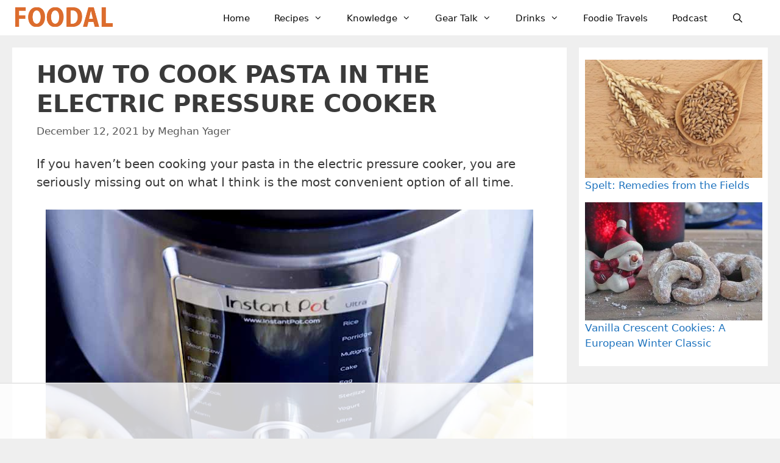

--- FILE ---
content_type: text/html
request_url: https://api.intentiq.com/profiles_engine/ProfilesEngineServlet?at=39&mi=10&dpi=936734067&pt=17&dpn=1&iiqidtype=2&iiqpcid=242c6b4d-37c7-46f1-940f-b065dd071ba4&iiqpciddate=1768751535413&pcid=a59c6f63-6aee-42f0-a449-43b5871f5a1e&idtype=3&gdpr=0&japs=false&jaesc=0&jafc=0&jaensc=0&jsver=0.33&testGroup=A&source=pbjs&ABTestingConfigurationSource=group&abtg=A&vrref=https%3A%2F%2Ffoodal.com
body_size: 59
content:
{"abPercentage":97,"adt":1,"ct":2,"isOptedOut":false,"data":{"eids":[]},"dbsaved":"false","ls":true,"cttl":86400000,"abTestUuid":"g_0455c8ee-232c-4ec4-9206-984e8a36e86b","tc":9,"sid":-489182060}

--- FILE ---
content_type: text/html; charset=utf-8
request_url: https://www.google.com/recaptcha/api2/aframe
body_size: 264
content:
<!DOCTYPE HTML><html><head><meta http-equiv="content-type" content="text/html; charset=UTF-8"></head><body><script nonce="vVGXgtmEcrewn7jcosXPbg">/** Anti-fraud and anti-abuse applications only. See google.com/recaptcha */ try{var clients={'sodar':'https://pagead2.googlesyndication.com/pagead/sodar?'};window.addEventListener("message",function(a){try{if(a.source===window.parent){var b=JSON.parse(a.data);var c=clients[b['id']];if(c){var d=document.createElement('img');d.src=c+b['params']+'&rc='+(localStorage.getItem("rc::a")?sessionStorage.getItem("rc::b"):"");window.document.body.appendChild(d);sessionStorage.setItem("rc::e",parseInt(sessionStorage.getItem("rc::e")||0)+1);localStorage.setItem("rc::h",'1768751546566');}}}catch(b){}});window.parent.postMessage("_grecaptcha_ready", "*");}catch(b){}</script></body></html>

--- FILE ---
content_type: text/plain
request_url: https://rtb.openx.net/openrtbb/prebidjs
body_size: -215
content:
{"id":"55808a3d-a2e7-4843-bbb3-b9bbef02d509","nbr":0}

--- FILE ---
content_type: text/plain
request_url: https://rtb.openx.net/openrtbb/prebidjs
body_size: -215
content:
{"id":"2124e8dd-7481-4a45-a533-2c298476c52b","nbr":0}

--- FILE ---
content_type: text/plain; charset=utf-8
request_url: https://ads.adthrive.com/http-api/cv2
body_size: 10810
content:
{"om":["00xbjwwl","012nnesp","03621zun","06htwlxm","08189wfv","0929nj63","097orecv","09d7afce-34d9-446f-b426-5591668b0f29","0av741zl","0b0m8l4f","0c298picd1q","0cpicd1q","0fs6e2ri","0hly8ynw","0p7rptpw","0r6m6t7w","0sm4lr19","0vuxlbys","1","1011_302_56651545","1011_302_56651550","1011_302_56652054","1011_302_57051015","1011_302_57055622","1028_8728253","10310289136970_462091245","10310289136970_462615644","10310289136970_462615833","10310289136970_462792722","10310289136970_462792978","10310289136970_559920874","10310289136970_579596268","10310289136970_593674671","10310289136970_628990318","10310289136970_674713065","10310289136970_674713956","10310289136970_686690145","10339421-5836009-0","10339426-5836008-0","10ua7afe","110_576777115309199355","11142692","11212184","11509227","11519008","11519014","11560071","1185:1610326628","1185:1610326728","11896988","11928167","11928168","11928170","11999803","12010080","12010084","12010088","12123650","12142259","12151247","12219562","12219563","12219592","12219597","12219633","12219634","12441760","12441761","124843_8","124844_19","124848_7","124853_7","12491645","12491656","12491684","12491686","12491687","12837806","12850755","12850756","12_74_18113653","13mvd7kb","1453468","1610326628","1610326728","16_553779915","16x7UEIxQu8","17_23487680","17_23487686","17_23487692","17_23487695","17_23487710","17_24080387","17_24104645","17_24104669","17_24104681","17_24104693","17_24632110","17_24632125","17_24683312","17_24683314","17_24696319","17_24696322","17_24732878","17_24766968","17_24766970","17_24766977","17_24766984","17_24767215","17_24767217","17_24767222","17_24767241","17_24767242","17_24767248","17_24767594","1832l91i","19682095","19ijfw1a","19r1igh7","1dwefsfs","1h7yhpl7","1ktgrre1","1m7ow47i","1r7rfn75","1vo0zc6d","1zjn1epv","1zuc5d3f","1zx7wzcw","201500255","201500257","202430_200_EAAYACog7t9UKc5iyzOXBU.xMcbVRrAuHeIU5IyS9qdlP9IeJGUyBMfW1N0_","202430_200_EAAYACogfp82etiOdza92P7KkqCzDPazG1s0NmTQfyLljZ.q7ScyBDr2wK8_","20421090_200_EAAYACogwcoW5vogT5vLuix.rAmo0E1Jidv8mIzVeNWxHoVoBLEyBJLAmwE_","206_549410","21087697","2132:42828301","2132:44059825","2132:44420222","2132:44748773","2132:45327624","2132:45327625","2132:45327626","2132:45361388","2132:45519398","2132:45519405","2132:45562714","2132:45563096","2132:45867738","2132:45999649","2132:45999652","2132:46039090","2149:12123650","2149:12151096","2179:579593739337040696","2179:585139266317201118","2179:587183202622605216","2179:591283456202345442","2179:594033992319641821","2249:512188092","2249:650628025","2249:650628582","2249:680353640","2249:691914577","2249:691925891","2249:703760420","226226132","2307:03621zun","2307:0av741zl","2307:0b0m8l4f","2307:0hly8ynw","2307:0is68vil","2307:10ua7afe","2307:1h7yhpl7","2307:1vo0zc6d","2307:1zuc5d3f","2307:28u7c6ez","2307:2xe5185b","2307:45astvre","2307:4qxmmgd2","2307:4yevyu88","2307:53eajszx","2307:5loeumqb","2307:5u5mcq2i","2307:74scwdnj","2307:7cmeqmw8","2307:814nwzqa","2307:8fdfc014","2307:8orkh93v","2307:9mspm15z","2307:9t6gmxuz","2307:a566o9hb","2307:be4hm1i2","2307:bpecuyjx","2307:c1hsjx06","2307:cv2huqwc","2307:ddd2k10l","2307:dhd27ung","2307:e49ssopz","2307:ekv63n6v","2307:ey8vsnzk","2307:f7ednk5y","2307:fmmrtnw7","2307:fphs0z2t","2307:g749lgab","2307:ge4000vb","2307:gvotpm74","2307:hauz7f6h","2307:heb21q1u","2307:hf9ak5dg","2307:hzonbdnu","2307:jd035jgw","2307:kecbwzbd","2307:lp37a2wq","2307:mfsmf6ch","2307:min949in","2307:mxccm4gg","2307:np9yfx64","2307:nucue7bj","2307:ocnesxs5","2307:ouycdkmq","2307:q9plh3qd","2307:rifj41it","2307:rmttmrq8","2307:rrlikvt1","2307:s2ahu2ae","2307:t73gfjqn","2307:u5zlepic","2307:u7p1kjgp","2307:urut9okb","2307:v1oc480x","2307:wkgmcn8j","2307:xe7etvhg","2307:z58lye3x","2307:zfexqyi5","2307:zj3di034","2307:zvdz58bk","2319_66419_12499658","2319_66419_12500344","239604426","24080387","2409_15064_70_85445183","2409_15064_70_85472854","2409_15064_70_86128391","2409_25495_176_CR52055522","2409_25495_176_CR52092921","2409_25495_176_CR52175340","2409_25495_176_CR52178316","24694792","24694815","24947","25048618","25_0l51bbpm","25_13mvd7kb","25_34tgtmqk","25_4tgls8cg","25_4zai8e8t","25_52qaclee","25_53v6aquw","25_6bfbb9is","25_87z6cimm","25_8b5u826e","25_8y2y355b","25_9l06fx6u","25_b53no4x6","25_cfnass1q","25_ctfvpw6w","25_dwjp56fe","25_fjzzyur4","25_hueqprai","25_l4fh84wa","25_lui7w03k","25_m2n177jy","25_op9gtamy","25_oz31jrd0","25_pvjtapo1","25_pz8lwofu","25_sgaw7i5o","25_sgok9phv","25_sqmqxvaf","25_t34l2d9w","25_ti0s3bz3","25_tqejxuf9","25_utberk8n","25_v6qt489s","25_x716iscu","25_xz6af56d","25_yi6qlg3p","25_ztlksnbe","25_zwzjgvpw","262592","26298r0zyqh","2662_199916_T26221136","2662_199916_T26380940","2662_200562_8166422","2662_200562_8166427","2662_200562_8168483","2662_200562_8168520","2662_200562_8168537","2662_200562_8168586","2662_200562_8172720","2662_200562_8172724","2662_200562_8172741","2662_200562_8182931","2662_200562_8182933","2662_200562_8182956","2662_200562_T26329948","2662_200562_T26343991","2676:84578122","2676:85480678","2676:85480779","2676:85480800","2711_64_11999803","2711_64_12142265","2711_64_12151247","2711_64_12156461","2715_9888_262592","2715_9888_440681","2715_9888_551337","273a7184-2ca9-4206-a1fb-68854b4e952a","27s3hbtl","28347469","28925636","28929686","28933536","28u7c6ez","29402249","29414696","29414711","29414845","2974:8168483","2974:8168537","2974:8168539","2974:8168581","2974:8172731","2974:8172732","2974:8172741","2974:8182933","2974:8182956","29_696964702","2_206_554440","2e97516f-c486-4ed1-bc48-20f8140ca355","2fewfcvj","2h298dl0sv1","2hdl0sv1","2kbya8ki","2v4qwpp9","2wgqelaj","2wj90v7b","2xe5185b","2y5a5qhb","2yor97dj","306_24080387","306_24632110","306_24767234","308_125203_14","308_125204_11","31qdo7ks","32735354","32975686","32j56hnc","3335_133884_702675162","3335_133884_702675191","33419345","33603859","33604871","33605023","33608492","33627470","33627671","34182009","34534170","3490:CR52055522","3490:CR52212688","34eys5wu","34tgtmqk","36253322933278720","3646_185414_8687255","3646_185414_8687256","3658_136236_fphs0z2t","3658_15032_5loeumqb","3658_15078_u5zlepic","3658_15761_T26365763","3658_15936_31yw6nyu","3658_175625_be4hm1i2","3658_22079_4vmhbh46","3658_22895_8ptlop6y","3658_519209_lz23iixx","3658_603555_bj4kmsd6","3658_629625_wu5qr81l","36_46_11125455","36_46_11274704","36_46_11472967","36_46_11999803","3702_139777_24765484","3745kao5","381513943572","3822:23149016","38557820","38557829","39303316","39303318","39350186","39364467","39368822","3LMBEkP-wis","3o6augn1","3o9hdib5","4083IP31KS13kodabuilt_5f912","409_189409","409_192547","409_216326","409_216364","409_216366","409_216384","409_216392","409_216396","409_216398","409_216404","409_216406","409_216416","409_216426","409_220349","409_220364","409_220366","409_220369","409_223588","409_223593","409_223599","409_225978","409_225980","409_225982","409_225983","409_225987","409_225988","409_225990","409_225992","409_226314","409_226316","409_226321","409_226322","409_226324","409_226326","409_226336","409_226342","409_226346","409_226352","409_226361","409_226362","409_226366","409_226372","409_226376","409_227223","409_227224","409_227226","409_227235","409_227239","409_227240","409_228054","409_228064","409_228111","409_228113","409_228115","409_228116","409_228354","409_228356","409_228363","409_228367","409_228370","409_228373","409_228378","409_228380","409_230721","409_230726","409_230727","409_230728","409_235548","40e539b2-ff17-452b-9929-e20163406b03","42828301","436396566","43919974","43919976","43919984","43919985","43919986","43a7ptxe","43ij8vfd","44023623","440681","44420222","445b839c-4f23-481c-874f-bf193ea14208","44629254","44748773","45327624","45327625","45519398","45519405","45867738","458901553568","45999649","45astvre","4642109_46_12123650","4642109_46_12142259","46_12123650","46_12142259","47192068","47700648","47869802","481703827","485027845327","48700636","48739106","48739120","48877306","49039749","4941614","4947806","49606652","4972638","4972640","49869015","4aqwokyz","4bzcxdwk","4fk9nxse","4p7oxj6f","4qks9viz","4qxmmgd2","4r7canzx","4tgls8cg","4vmhbh46","4yevyu88","4zai8e8t","501_76_54849761-3e17-44c3-b668-808315323fd3","50262962","50479792","50525751","51101591","51372084","51372397","51372410","51432337","516119490","52136743","52136747","521_425_203499","521_425_203500","521_425_203501","521_425_203504","521_425_203505","521_425_203508","521_425_203509","521_425_203511","521_425_203514","521_425_203515","521_425_203517","521_425_203518","521_425_203519","521_425_203525","521_425_203526","521_425_203529","521_425_203535","521_425_203536","521_425_203539","521_425_203541","521_425_203542","521_425_203614","521_425_203615","521_425_203617","521_425_203621","521_425_203623","521_425_203626","521_425_203627","521_425_203632","521_425_203633","521_425_203635","521_425_203655","521_425_203659","521_425_203660","521_425_203668","521_425_203669","521_425_203671","521_425_203674","521_425_203675","521_425_203677","521_425_203681","521_425_203683","521_425_203686","521_425_203687","521_425_203689","521_425_203690","521_425_203692","521_425_203693","521_425_203695","521_425_203699","521_425_203700","521_425_203701","521_425_203702","521_425_203703","521_425_203705","521_425_203706","521_425_203708","521_425_203712","521_425_203714","521_425_203717","521_425_203718","521_425_203720","521_425_203728","521_425_203729","521_425_203730","521_425_203732","521_425_203733","521_425_203740","521_425_203742","521_425_203744","521_425_203745","521_425_203863","521_425_203864","521_425_203867","521_425_203868","521_425_203871","521_425_203874","521_425_203877","521_425_203879","521_425_203880","521_425_203885","521_425_203887","521_425_203890","521_425_203892","521_425_203893","521_425_203897","521_425_203898","521_425_203901","521_425_203902","521_425_203909","521_425_203912","521_425_203917","521_425_203918","521_425_203921","521_425_203924","521_425_203928","521_425_203929","521_425_203932","521_425_203936","521_425_203938","521_425_203940","521_425_203946","521_425_203952","521_425_203959","521_425_203965","521_425_203970","521_425_203975","521_425_203976","52qaclee","5316_139700_0216b0e3-d0fa-41b6-a3d3-161df2c9862c","5316_139700_09c5e2a6-47a5-417d-bb3b-2b2fb7fccd1e","5316_139700_1675b5c3-9cf4-4e21-bb81-41e0f19608c2","5316_139700_16d52f38-95b7-429d-a887-fab1209423bb","5316_139700_21be1e8e-afd9-448a-b27e-bafba92b49b3","5316_139700_25804250-d0ee-4994-aba5-12c4113cd644","5316_139700_394cc695-3a27-454a-9e94-405d3f5a5e5d","5316_139700_4589264e-39c7-4b8f-ba35-5bd3dd2b4e3a","5316_139700_4d1cd346-a76c-4afb-b622-5399a9f93e76","5316_139700_5546ab88-a7c9-405b-87de-64d5abc08339","5316_139700_605bf0fc-ade6-429c-b255-6b0f933df765","5316_139700_63c5fb7e-c3fd-435f-bb64-7deef02c3d50","5316_139700_685f4df0-bcec-4811-8d09-c71b4dff2f32","5316_139700_6aefc6d3-264a-439b-b013-75aa5c48e883","5316_139700_6c959581-703e-4900-a4be-657acf4c3182","5316_139700_709d6e02-fb43-40a3-8dee-a3bf34a71e58","5316_139700_70a96d16-dcff-4424-8552-7b604766cb80","5316_139700_72add4e5-77ac-450e-a737-601ca216e99a","5316_139700_76cc1210-8fb0-4395-b272-aa369e25ed01","5316_139700_7ffcb809-64ae-49c7-8224-e96d7c029938","5316_139700_83b9cb16-076b-42cd-98a9-7120f6f3e94b","5316_139700_87802704-bd5f-4076-a40b-71f359b6d7bf","5316_139700_8f247a38-d651-4925-9883-c24f9c9285c0","5316_139700_90aab27a-4370-4a9f-a14a-99d421f43bcf","5316_139700_ae41c18c-a00c-4440-80fa-2038ea8b78cb","5316_139700_af6bd248-efcd-483e-b6e6-148c4b7b9c8a","5316_139700_b801ca60-9d5a-4262-8563-b7f8aef0484d","5316_139700_bd0b86af-29f5-418b-9bb4-3aa99ec783bd","5316_139700_bfa332f1-8275-48ab-9ef5-92af780be670","5316_139700_cbda64c5-11d0-46f9-8941-2ca24d2911d8","5316_139700_cebab8a3-849f-4c71-9204-2195b7691600","5316_139700_d1a8183a-ff72-4a02-b603-603a608ad8c4","5316_139700_d1c1eb88-602b-4215-8262-8c798c294115","5316_139700_de0a26f2-c9e8-45e5-9ac3-efb5f9064703","5316_139700_e3299175-652d-4539-b65f-7e468b378aea","5316_139700_e3bec6f0-d5db-47c8-9c47-71e32e0abd19","5316_139700_e57da5d6-bc41-40d9-9688-87a11ae6ec85","5316_139700_ed348a34-02ad-403e-b9e0-10d36c592a09","5316_139700_f25505d6-4485-417c-9d44-52bb05004df5","5316_139700_f3c12291-f8d3-4d25-943d-01e8c782c5d7","5316_139700_f7be6964-9ad4-40ba-a38a-55794e229d11","5316_139700_fd97502e-2b85-4f6c-8c91-717ddf767abc","5316_139700_ff6b1956-4107-4a11-8571-b9f334130ae3","53osz248","53v6aquw","542854698","54424044","549410","549423","5510:ad93t9yy","5510:cymho2zs","5510:ouycdkmq","5510:p0yfzusz","5510:pefxr7k2","5510:quk7w53j","5510:uk9x4xmh","5510:v9k6m2b0","55110218","55116643","55167461","55221385","55344524","55344633","553781220","553781814","553799","554440","554443","554462","554470","555_165_784844652399","5563_66529_OADD2.1327110671253389_15BHBSKQES7FKYV","5563_66529_OADD2.7284328140867_1QMTXCF8RUAKUSV9ZP","5563_66529_OADD2.7284328163393_196P936VYRAEYC7IJY","5563_66529_OAIP.9fe96f79334fc85c7f4f0d4e3e948900","55763523","557_409_216366","557_409_216396","557_409_216488","557_409_216596","557_409_220139","557_409_220149","557_409_220159","557_409_220333","557_409_220334","557_409_220336","557_409_220338","557_409_220343","557_409_220344","557_409_220354","557_409_220358","557_409_220364","557_409_220366","557_409_220368","557_409_223589","557_409_223599","557_409_225988","557_409_225990","557_409_225992","557_409_226316","557_409_228055","557_409_228059","557_409_228064","557_409_228065","557_409_228077","557_409_228079","557_409_228084","557_409_228087","557_409_228105","557_409_228113","557_409_228115","557_409_228348","557_409_228349","557_409_228351","557_409_228354","557_409_228363","557_409_228370","557_409_228371","557_409_228373","557_409_230729","557_409_235268","557_409_235277","558_93_1h7yhpl7","558_93_cv2huqwc","558_93_gvotpm74","558_93_m2n177jy","558_93_op9gtamy","558_93_sqmqxvaf","558_93_ti0s3bz3","558_93_zwzjgvpw","55965333","560_74_18268075","560_74_18268078","560_74_18268080","560_74_18298322","560_74_18298347","5626536529","56341213","5648:Banner_cat3__pkg__bat_0_mat_0_20251010_lAVEm","56635908","56635945","56635955","566561477","56824595","5726507757","5726542309","576777115309199355","57948582","58310259131_553781814","587183202622605216","588366512778827143","588837179414603875","589289985696794383","589318202881681006","589816802064845976","591283456202345442","593674671","594033992319641821","59751572","59780461","59780474","59816685","59817831","59818357","59873208","59873222","59873223","59873224","59873230","5989_28443_701278089","5989_84349_553779915","5989_84349_553781220","5989_84349_553781814","5989_84349_553782314","5auirdnp","5ia3jbdy","5iujftaz","5loeumqb","60146355","60159799","60168597","6026507537","6026574625","60485583","60638194","60708782","609577512","60f5a06w","61085224","61102880","61174500","61174524","61210719","61213159","61456734","61643784","61697932","61823068","618576351","618653722","618876699","618980679","618_200_EAAYACogwcoW5vogT5vLuix.rAmo0E1Jidv8mIzVeNWxHoVoBLEyBJLAmwE_","61900466","61901937","619089559","61916211","61916223","61916225","61916229","61916233","61916243","61932920","61932925","61932933","61932948","61932957","62019442","62019681","62187798","6226505231","6226505239","6226508011","6226508465","6226508473","6226526041","6226530649","6250_66552_1078081054","6250_66552_943382804","627225143","627227759","627290883","627301267","627309156","627309159","627506494","62793767","628013474","628015148","628086965","628222860","62833198","628360579","628444259","628444262","628444349","628444433","628444436","628444439","628456307","628456310","628456313","628456379","628456382","628456391","628622163","628622166","628622169","628622172","628622178","628622241","628622244","628622247","628622250","628683371","628687043","628687157","628687460","628687463","62873662","628803013","628841673","628990952","629007394","629009180","629167998","629168001","629168010","629168565","629171196","629171202","629234167","629255550","629350437","62946736","62946743","62946748","629488423","62977989","62978299","62980385","62981075","629817930","62981822","62987257","629984747","630137823","63088927","63088929","6365_61796_729220897126","6365_61796_742174851279","6365_61796_763162487902","6365_61796_784844652399","6365_61796_784880169532","6365_61796_784880263591","6365_61796_784880274628","6365_61796_784880275657","6365_61796_784971491009","6365_61796_785326944429","6365_61796_785326944621","6365_61796_785326944648","6365_61796_785452909130","6365_61796_790586041902","6365_61796_790703534108","63t6qg56","648104695","64e95c04-1bf0-4ef9-93fe-511a390aba62","651637446","651637459","651637461","651637462","652348590","659216891404","659713728691","668017682","668547507","670_9916_462792978","670_9916_491345701","670_9916_559920874","670_9916_579596268","670_9916_632914225","679271129","679271132","67swazxr","680_99480_685191118","680_99480_700109379","680_99480_700109389","680_99480_700109391","680_99480_700109393","683692339","684137347","684493019","687541009","687541739","688070999","688078501","690_99485_1610326728","694912939","695459254","695774076","695879875","695879898","695879908","696314600","696332890","696504968","696504971","697084445","697189883","697189885","697189892","697189901","697189924","697189965","697189989","697189991","697189993","697189994","697189999","697190006","697190012","697241337","697420086","697525780","697525781","697525795","697525824","697525832","697876985","697876986","697876988","697876994","697876997","697876998","697876999","697877001","697893422","698637253","698637285","698637300","699183154","699183155","699569670","699753217","699812857","699813340","6bfbb9is","6lmy2lg0","6mrds7pc","6p9v1joo","6rbncy53","700109389","701145167","701276081","702397981","702423494","702675155","702759176","702759436","703430542","704775140","706320056","70_82133854","70_83443027","70_83443036","70_83443042","70_83443804","70_85472791","70_85472859","70_85472861","70_86128402","711352961432","720334044392","720334073032","720334089832","723300970735","726145279104","726577961264","727906473995","733618910602","7414_121891_6151367","7414_121891_6208473","74243_74_18268083","74987676","74987682","74987692","74_462792722","74_462792978","74scwdnj","76odrdws","786935973586","790703534069","79096170","79096173","79096182","793014910797","793014911721","793014935262","793053328450","793053328969","793053395896","794di3me","7969_149355_19682095","7969_149355_44420222","7969_149355_45327624","7969_149355_45361388","7969_149355_45919811","7cmeqmw8","7i30xyr5","7ia89j7y","7jvs1wj8","7nnanojy","7pmot6qj","7qIE6HPltrY","7qevw67b","7vlmjnq0","7x8f326o","80072816","80072819","80072821","80072827","80072836","80072858","80ec5mhd","8125764","814nwzqa","8152859","8152878","8152879","8153722","8153725","8153727","8153737","8153741","8153743","8154361","8154363","8154364","8154367","8166427","8168473","8168539","8172728","8172734","8172738","8172741","8182950","8182952","8182964","8341_230731_587183202622605216","8341_230731_591283456202345442","83443036","83443042","83443077","83443809","83443827","83443883","83443885","83447751","84578111","84578122","84578143","84578144","85444959","85444960","85444966","85472861","85480684","85480685","85480691","85480699","85480720","85480726","85480732","85809022","85943196","85943199","85954439","85954450","86109597","86109605","86112923","86128391","86509222","86509226","86509229","86509230","86884702","87z6cimm","8ax1f5n9","8b5u826e","8fdfc014","8orkh93v","8s8c5dlv","8w4klwi4","8y2y355b","9057/0328842c8f1d017570ede5c97267f40d","9057/211d1f0fa71d1a58cabee51f2180e38f","90_11928174","90_11928175","90_12219552","90_12219554","90_12219555","90_12219562","90_12219563","90_12219591","90_12219592","90_12219634","90_12452427","90_12491645","90_12491656","90_12552094","90_12837806","90_12850756","91950696","9309343","9598343","96137dc6-6d38-4e54-9c26-272745930c17","97_8152859","97_8152878","97_8152879","97_8152885","98xzy0ek","9925w9vu","9e2981x2zdt","9krcxphu","9l06fx6u","9r15vock","9rqgwgyb","9t6gmxuz","9vtd24w4","9wmwe528","9y91aee3","AT_6YHu-x90","FC8Gv9lZIb0","RoM6fOohK8W7sBuhZn2I","YM34v0D1p1g","YlnVIl2d84o","_d0w_WH8tQE","a0298oxacu8","a0oxacu8","a1vt6lsg","a566o9hb","abhu2o6t","ad93t9yy","afcd5cfd-9b28-4323-9c77-7d984c76a78f","akt5hkea","axw5pt53","b3sqze11","b90cwbcd","ba5dbe2b-d4dd-48b2-b4e0-a4b90ffd3cf9","bbdaca47-b47d-45c8-816f-0bf11dc5c9f6","be2984hm1i2","be4hm1i2","bj4kmsd6","bmp4lbzm","bmvwlypm","bpecuyjx","bpwmigtk","bu0fzuks","bwwbm3ch","bzh08qq8","bzp9la1n","c1hsjx06","c22985t9p0u","c25t9p0u","c3dhicuk","c45d46e2-99d1-4389-b5f2-09a4b366f55b","c75hp4ji","ccnv0dly","cd29840m5wq","cd40m5wq","cfnass1q","co17kfxk","cpn7gwek","cr-1oplzoysu9vd","cr-1oplzoysuatj","cr-1oplzoysubwe","cr-1oplzoysubxe","cr-2deugwfeu9vd","cr-3cfm0l8hu9vd","cr-5dqze5bjubxe","cr-6ovjht2eu9vd","cr-6ovjht2euatj","cr-6ovjht2eubwe","cr-6ovjht2eubxe","cr-72occ8olu9vd","cr-72occ8oluatj","cr-72occ8olubwe","cr-7vrltzuwubwe","cr-8itw2d8r87rgv2","cr-96xuyi0uu9xg","cr-96xuyi0wu8rm","cr-96xuyi2pu8rm","cr-96xuyi3su8rm","cr-96xuyi4pu8rm","cr-96xuyi4xu8rm","cr-96xuyi5xu8rm","cr-97ruye7tubqk","cr-97y25lzsubqk","cr-97yv4e6qubxf","cr-98ru5j2tu8rm","cr-98ru5j2tu9xg","cr-98ru5j2tubxf","cr-98t25j4xu8rm","cr-98t2xj3uu8rm","cr-98utwg4tu8rm","cr-99bo9kj0uatj","cr-9cqtwg3qw8rhwz","cr-9hxzbqc08jrgv2","cr-Bitc7n_p9iw__vat__49i_k_6v6_h_jce2vj5h_9v3kalhnq","cr-Bitc7n_p9iw__vat__49i_k_6v6_h_jce2vj5h_G0l9Rdjrj","cr-Bitc7n_p9iw__vat__49i_k_6v6_h_jce2vj5h_I4lo9gokm","cr-Bitc7n_p9iw__vat__49i_k_6v6_h_jce2vj5h_KnXNU4yjl","cr-Bitc7n_p9iw__vat__49i_k_6v6_h_jce2vj5h_PxWzTvgmq","cr-Bitc7n_p9iw__vat__49i_k_6v6_h_jce2vj5h_ZUFnU4yjl","cr-Bitc7n_p9iw__vat__49i_k_6v6_h_jce2vj5h_yApYgdjrj","cr-Bitc7n_p9iw__vat__49i_k_6v6_h_jce2vm6d_VTYxxvgmq","cr-Bitc7n_p9iw__vat__49i_k_6v6_h_jce2vm6d_df3rllhnq","cr-a9s2xe6yubwj","cr-a9s2xe8tubwj","cr-a9s2xfzvubwj","cr-aaqt0j8subwj","cr-aaqt0k1pubwj","cr-aav1zg0qubwj","cr-aav1zg0rubwj","cr-aav1zg0vubwj","cr-aav22g0subwj","cr-aav22g2tubwj","cr-aav22g2uubwj","cr-aav22g2yubwj","cr-aavwye0pubwj","cr-aavwye0xubwj","cr-aavwye1uubwj","cr-aawz2m4pubwj","cr-aawz2m4yubwj","cr-aawz2m5xubwj","cr-aawz2m6pubwj","cr-aawz2m7xubwj","cr-aawz3e8wubwj","cr-aawz3f0wubwj","cr-aawz3f1rubwj","cr-aawz3f2subwj","cr-aawz3f2tubwj","cr-aawz3f3qubwj","cr-aawz3f3uubwj","cr-aawz3f3xubwj","cr-aawz3i2xubwj","cr-aej08jdoubwe","cr-c5zb4r7iuatj","cr-c5zb4r7iubwe","cr-c5zb4r7iubxe","cr-cfqw0i6pu7tmu","cr-e8pt3e0qx9v","cr-eevz5d0ty7tmu","cr-erbryyfpu9vd","cr-etupep94u9vd","cr-etupep94ubwe","cr-f6puwm2x27tf1","cr-f6puwm2xw7tf1","cr-f6puwm2yw7tf1","cr-fpklx9ixubwe","cr-g7wv3g0qvft","cr-g7xv5i0qvft","cr-g7xv5i4qvft","cr-g7xv5i6qvft","cr-ghun4f53u9vd","cr-ghun4f53uatj","cr-ghun4f53ubwe","cr-ghun4f53ubxe","cr-hrpzba5juatj","cr-hxf9stx0ubwe","cr-kz4ol95lu9vd","cr-kz4ol95lubwe","cr-lj2vgezau9vd","cr-lj2vgezauatj","cr-nv6lwc1iubwe","cr-p03jl497u9vd","cr-p03jl497uatj","cr-p03jl497ubxe","cr-sk1vaer4u9vd","cr-sk1vaer4ubwe","cr-tmr0ohinuatj","cr-u8cu3kinu9vd","cr-vu0tbhteubwe","cr-w5suf4cpu9vd","cr-w5suf4cpuatj","cr-wvy9pnlnu9vd","cr-wvy9pnlnubwe","cr-wvy9pnlnubxe","cr-xu1ullzyu9vd","cr-xu1ullzyubwe","cr-xu1ullzyubxe","cr-z9u02gwouatj","cv2huqwc","cymho2zs","czt3qxxp","d8298ijy7f2","d8ijy7f2","d8xpzwgq","dbixvjac","ddd2k10l","de66hk0y","dg2WmFvzosE","dhd27ung","dif1fgsg","dl298hzctga","dlhzctga","dwghal43","dwjp56fe","e2c76his","e2qeeuc5","eb9vjo1r","ed2985kozku","ed5kozku","edspht56","eiqtrsdn","ekocpzhh","ekv63n6v","extremereach_creative_76559239","ey8vsnzk","f0u03q6w","f7ednk5y","f9298zmsi7x","f9zmsi7x","fdjuanhs","fdujxvyb","feueU8m1y4Y","fjp0ceax","fjzzyur4","fmbxvfw0","fmmrtnw7","fp298hs0z2t","fphs0z2t","fv85xz0v","fybdgtuw","g749lgab","gb15fest","ge4000vb","ge4kwk32","gnalgf6a","gnm8sidp","gp71mc8o","gsez3kpt","gvotpm74","gx88v0du","ha298uz7f6h","hauz7f6h","heb21q1u","hf9ak5dg","hf9btnbz","hgrz3ggo","hq4q6fa3","hqz7anxg","hr5uo0z9","hueqprai","hwr63jqc","hx1ws29n","hxxrc6st","hzonbdnu","hzqgol41","i2aglcoy","i729876wjt4","i776wjt4","i8q65k6g","i90isgt0","ic7fhmq6","ij0o9c81","j39smngx","j4r0agpc","j7cf71mk","jb68fn1c","jd035jgw","jd298035jgw","jonxsolf","jr169syq","k4i0qcx1","k6n08fc0","k83t7fjn","kecbwzbd","kgqovbkw","knoebx5v","ksrdc5dk","ky0y4b7y","kz8629zd","l0qkeplj","l1keero7","lc1wx7d6","lc298408s2k","lc408s2k","ldv3iy6n","lj985yd3","ljai1zni","ll8m2pwk","llejctn7","lp37a2wq","ls74a5wb","ltkghqf5","lu0m1szw","lui7w03k","lz23iixx","m2n177jy","m4298xt6ckm","m4xt6ckm","m9tz4e6u","meqbizuu","min949in","mk19vci9","mnzinbrt","mtdvv3rp","mtsc0nih","mvtp3dnv","mwdyi6u5","mxccm4gg","n1nubick","n9sgp7lz","ndestypq","ndzqebv9","nfucnkws","np9yfx64","nr0pnn97","nr298lkfmof","nrlkfmof","oawhpt33","oc298zmkbuu","ocnesxs5","oe31iwxh","ofoon6ir","ofr83ln0","op9gtamy","ot91zbhz","ouycdkmq","ox6po8bg","oz31jrd0","oz3ry6sr","p0yfzusz","p7176b0m","pefxr7k2","pi2986u4hm4","pi6u4hm4","pilv78fi","piwneqqj","pl298th4l1a","plth4l1a","poc1p809","pr3rk44v","prq4f8da","ptb9camj","pte4wl23","pyknyft8","pz0cuwfd","pz8lwofu","q048bxbb","q79txt07","q9plh3qd","qen3mj4l","qffuo3l3","qqvgscdx","qts6c5p3","quk7w53j","qx169s69","qxyinqse","r3298co354x","r35763xz","r3co354x","riaslz7g","risjxoqk","rmenh8cz","rmttmrq8","rnvjtx7r","rnwjwqca","rr298likvt1","rrlikvt1","rxj4b6nw","s2ahu2ae","s4s41bit","s5pgcdmy","s6pbymn9","sgaw7i5o","sk4ge5lf","sl8m2i0l","snw5f91s","st298jmll2q","sttgj0wj","svx63iol","t2dlmwva","t34l2d9w","t3gzv5qs","t3qhlocr","t52988zjs8i","t5kb9pme","t73gfjqn","t7jqyl3m","ta3n09df","tc6309yq","ti0s3bz3","tlbbqljf","tqejxuf9","tsa21krj","tsf8xzNEHyI","u1jb75sm","u3i8n6ef","u5zlepic","u6298m6v3bh","u6m6v3bh","u7p1kjgp","uda4zi8x","uf7vbcrs","uhebin5g","uk9x4xmh","urut9okb","usle8ijx","ut42112berk8n","utberk8n","uy5wm2fg","v1oc480x","v2iumrdh","v9k6m2b0","ven7pu1c","vfvpfnp8","vj7hzkpp","vosqszns","vtri9xns","w15c67ad","w5298et7cv9","w5et7cv9","waryafvp","wix9gxm5","wkgmcn8j","wpkv7ngm","wt0wmo2s","wu5qr81l","ww9yxw2a","wwo5qowu","wxfnrapl","x0lqqmvd","x21s451d","x420t9me","x716iscu","xdaezn6y","xe2987etvhg","xe7etvhg","xg9x5bs4","xhcpnehk","xtxa8s2d","xwhet1qh","xz421126af56d","xzwdm9b7","y51tr986","ygmhp6c6","yi6qlg3p","yl9likui","yvwm7me2","z8p3j18i","zaiy3lqy","zfexqyi5","zi298bvsmsx","zibvsmsx","zj3di034","ztlksnbe","zvdz58bk","zvfjb0vm","zwzjgvpw","zxl8as7s","7979132","7979135"],"pmp":[],"adomains":["1md.org","a4g.com","about.bugmd.com","acelauncher.com","adameve.com","adelion.com","adp3.net","advenuedsp.com","aibidauction.com","aibidsrv.com","akusoli.com","allofmpls.org","arkeero.net","ato.mx","avazutracking.net","avid-ad-server.com","avid-adserver.com","avidadserver.com","aztracking.net","bc-sys.com","bcc-ads.com","bidderrtb.com","bidscube.com","bizzclick.com","bkserving.com","bksn.se","brightmountainads.com","bucksense.io","bugmd.com","ca.iqos.com","capitaloneshopping.com","cdn.dsptr.com","clarifion.com","clean.peebuster.com","cotosen.com","cs.money","cwkuki.com","dallasnews.com","dcntr-ads.com","decenterads.com","derila-ergo.com","dhgate.com","dhs.gov","digitaladsystems.com","displate.com","doyour.bid","dspbox.io","envisionx.co","ezmob.com","fla-keys.com","fmlabsonline.com","g123.jp","g2trk.com","gadgetslaboratory.com","gadmobe.com","getbugmd.com","goodtoknowthis.com","gov.il","grosvenorcasinos.com","guard.io","hero-wars.com","holts.com","howto5.io","http://bookstofilm.com/","http://countingmypennies.com/","http://fabpop.net/","http://folkaly.com/","http://gameswaka.com/","http://gowdr.com/","http://gratefulfinance.com/","http://outliermodel.com/","http://profitor.com/","http://tenfactorialrocks.com/","http://vovviral.com/","https://instantbuzz.net/","https://www.royalcaribbean.com/","ice.gov","imprdom.com","justanswer.com","liverrenew.com","longhornsnuff.com","lovehoney.com","lowerjointpain.com","lymphsystemsupport.com","meccabingo.com","media-servers.net","medimops.de","miniretornaveis.com","mobuppsrtb.com","motionspots.com","mygrizzly.com","myiq.com","myrocky.ca","national-lottery.co.uk","nbliver360.com","ndc.ajillionmax.com","nibblr-ai.com","niutux.com","nordicspirit.co.uk","notify.nuviad.com","notify.oxonux.com","own-imp.vrtzads.com","paperela.com","paradisestays.site","parasiterelief.com","peta.org","pfm.ninja","photoshelter.com","pixel.metanetwork.mobi","pixel.valo.ai","plannedparenthood.org","plf1.net","plt7.com","pltfrm.click","printwithwave.co","privacymodeweb.com","rangeusa.com","readywind.com","reklambids.com","ri.psdwc.com","royalcaribbean.com","royalcaribbean.com.au","rtb-adeclipse.io","rtb-direct.com","rtb.adx1.com","rtb.kds.media","rtb.reklambid.com","rtb.reklamdsp.com","rtb.rklmstr.com","rtbadtrading.com","rtbsbengine.com","rtbtradein.com","saba.com.mx","safevirus.info","securevid.co","seedtag.com","servedby.revive-adserver.net","shift.com","simple.life","smrt-view.com","swissklip.com","taboola.com","tel-aviv.gov.il","temu.com","theoceanac.com","track-bid.com","trackingintegral.com","trading-rtbg.com","trkbid.com","truthfinder.com","unoadsrv.com","usconcealedcarry.com","uuidksinc.net","vabilitytech.com","vashoot.com","vegogarden.com","viewtemplates.com","votervoice.net","vuse.com","waardex.com","wapstart.ru","wayvia.com","wdc.go2trk.com","weareplannedparenthood.org","webtradingspot.com","www.royalcaribbean.com","xapads.com","xiaflex.com","yourchamilia.com"]}

--- FILE ---
content_type: text/plain
request_url: https://rtb.openx.net/openrtbb/prebidjs
body_size: -215
content:
{"id":"ecee644f-25c1-4466-b957-fd91e8e79389","nbr":0}

--- FILE ---
content_type: text/plain
request_url: https://rtb.openx.net/openrtbb/prebidjs
body_size: -215
content:
{"id":"4f612139-d604-4d52-99dc-24c036ac55e5","nbr":0}

--- FILE ---
content_type: text/plain; charset=UTF-8
request_url: https://at.teads.tv/fpc?analytics_tag_id=PUB_17002&tfpvi=&gdpr_consent=&gdpr_status=22&gdpr_reason=220&ccpa_consent=&sv=prebid-v1
body_size: 56
content:
NDQzOTk3YzUtYTZjYS00NmM1LWFhM2ItOGIxNjllY2ZlNGEwIzMtOA==

--- FILE ---
content_type: text/plain
request_url: https://rtb.openx.net/openrtbb/prebidjs
body_size: -215
content:
{"id":"2a6d1b78-3961-46bc-9870-7d2f02235438","nbr":0}

--- FILE ---
content_type: text/plain
request_url: https://rtb.openx.net/openrtbb/prebidjs
body_size: -215
content:
{"id":"22de99d1-51bc-4146-9057-771001299b0e","nbr":0}

--- FILE ---
content_type: text/plain
request_url: https://rtb.openx.net/openrtbb/prebidjs
body_size: -82
content:
{"id":"848ff0d3-fd9c-4e72-a9a4-33221cf56f7e","nbr":0}

--- FILE ---
content_type: text/plain
request_url: https://rtb.openx.net/openrtbb/prebidjs
body_size: -215
content:
{"id":"0dc074c0-d2ac-4693-8462-273407b499aa","nbr":0}

--- FILE ---
content_type: text/plain
request_url: https://rtb.openx.net/openrtbb/prebidjs
body_size: -215
content:
{"id":"95278486-4791-484a-b48d-37793793796d","nbr":0}